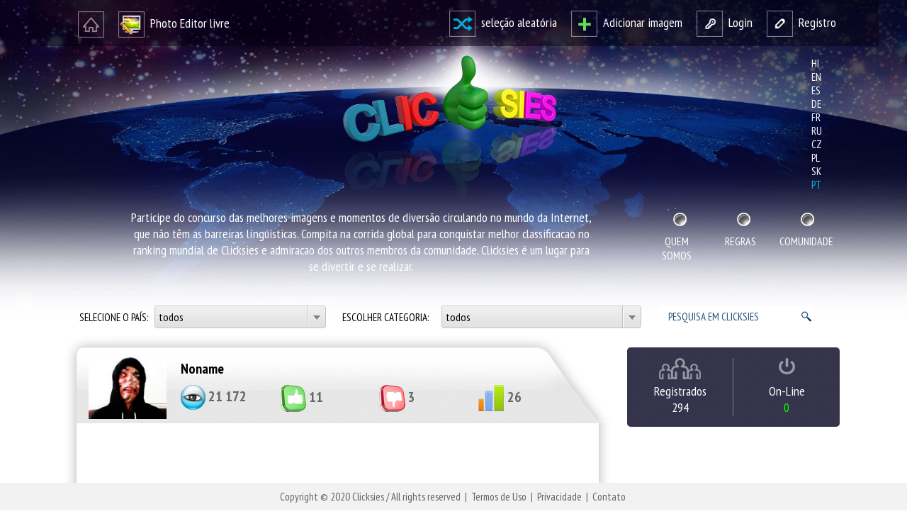

--- FILE ---
content_type: text/html; charset=UTF-8
request_url: https://clicksies.com/post.php?n=79zuwj704d8id7vytig59etnyrqeuo&lang=pt
body_size: 7559
content:

<!DOCTYPE html>
<html lang="pt">
<head>
	<meta http-equiv="content-type" content="text/html; charset=utf-8" />

	<meta name="robots" content="all,follow" />
	<meta name="description" content="He was called the ‘Baddest man on the planet’ for his incredible punching power and aggressive fighting style. His Speed, strength, and vicious aggression earned him the title of the youngest world heavyweight champion in 1986. He is Iron Mike Ty..." />
	<meta name="keywords" content="Mike,Tyson,All,Knockouts" />
	<title>Mike Tyson - All Knockouts of the Legend...</title>

	<!-- for Facebook -->          
	<meta property="og:title" content="Mike Tyson - All Knockouts of the Legend..." />
	<meta property="og:type" content="article" />
		<meta property="og:image" content="https://aspnefnzzo.cloudimg.io/v7/https://img.youtube.com/vi/kknVfOJZ1w0/hqdefault.jpg?wat=1&wat_url=https://www.clicksies.com/Images/play-button.png" />
		<meta property="og:url" content="https://clicksies.com/post.php?n=79zuwj704d8id7vytig59etnyrqeuo" />
	<meta property="og:description" content="He was called the ‘Baddest man on the planet’ for his incredible punching power and aggressive fighting style. His Speed, strength, and vicious aggression earned him the title of the youngest world heavyweight champion in 1986. He is Iron Mike Ty..." />
	<meta property="og:image:width" content="" />
	<meta property="og:image:height" content="" />
	<meta property="fb:app_id" content="1630727480478120" />

	<!-- for Twitter -->          
	<meta name="twitter:card" content="summary_large_image" />
	<meta name="twitter:title" content="Mike Tyson - All Knockouts of the Legend..." />
	<meta name="twitter:description" content="He was called the ‘Baddest man on the planet’ for his incredible punching power and aggressive fighting style. His Speed, strength, and vicious aggression earned him the title of the youngest w..." />
		<meta property="twitter:image" content="https://aspnefnzzo.cloudimg.io/v7/https://img.youtube.com/vi/kknVfOJZ1w0/hqdefault.jpg?wat=1&wat_url=https://www.clicksies.com/Images/play-button.png" />
	
	<!-- for VK -->     
		<meta property="image_src" content="https://aspnefnzzo.cloudimg.io/v7/https://img.youtube.com/vi/kknVfOJZ1w0/hqdefault.jpg?wat=1&wat_url=https://www.clicksies.com/Images/play-button.png" />
	
	<link rel="shortcut icon" href="favicon.ico" type="image/x-icon" />
	<link rel="icon" href="favicon.ico" type="image/x-icon" />
	<link rel="stylesheet" type="text/css" href="style.css?4" media="screen,projection" />
	<link rel="stylesheet" type="text/css" href="colorbox.css" media="screen,projection" />
	<link href='https://fonts.googleapis.com/css?family=PT+Sans+Narrow:400,700&amp;subset=latin,cyrillic,cyrillic-ext,latin-ext' rel='stylesheet' type='text/css' />
	<script type="text/javascript" src="Script/jquery.min.js"></script>
	<script type="text/javascript" src="Script/jquery.colorbox.js"></script>
	<script type="text/javascript" src="Script/jquery.dd.min.js"></script>
	<link rel="stylesheet" type="text/css" href="dd.css" />
	<script type="text/javascript" src="Script/jquery.validate.js"></script>
	<script type="text/javascript" src="Script/custom.js.php?1"></script>
	<script type="text/javascript" src="Script/comment.js.php"></script>
</head>
<body>
	<!-- Start Alexa Certify Javascript -->
	<script type="text/javascript">
		_atrk_opts = {atrk_acct: "TQhZm1a4KM+27i", domain: "clicksies.com", dynamic: true};
		(function () {
			var as = document.createElement('script');
			as.type = 'text/javascript';
			as.async = true;
			as.src = "https://d31qbv1cthcecs.cloudfront.net/atrk.js";
			var s = document.getElementsByTagName('script')[0];
			s.parentNode.insertBefore(as, s);
		})();
	</script>
	<noscript><img src="https://d5nxst8fruw4z.cloudfront.net/atrk.gif?account=TQhZm1a4KM+27i" style="display:none" height="1" width="1" alt="alexa" /></noscript>
	<!-- End Alexa Certify Javascript -->  

    <div id="fb-root"></div>
    <script>(function (d, s, id) {
			var js, fjs = d.getElementsByTagName(s)[0];
			if (d.getElementById(id))
				return;
			js = d.createElement(s);
			js.id = id;
			js.src = "//connect.facebook.net/com_SK/sdk.js#xfbml=1&version=v2.5";
			fjs.parentNode.insertBefore(js, fjs);
		}(document, 'script', 'facebook-jssdk'));
	</script> 

	

<div id="head">

  <div id="headtop" class="darkbg">
    <div id="headtopbox">
      <div id="ht-left">
        <ul>
          <li><a href="index.php"><img src="Images/ht-ico-home.png" alt="Home" /></a></li>
          <li class="nomarpad"><a href="#ht-left"><img src="Images/ht-ico-editor.png" alt="Photo editors" />&nbsp;&nbsp;Photo Editor livre</a>
            <ul class="editors">
              <li><a href="free-photo-editor-flash.php" title="Flash Editor"><img src="Images/editor-clickiepic.png" alt="Flash Editor" /></a></li>
              <li><a href="free-photo-editor-sdk.php" title="Adobe Creative SDK Editor"><img src="Images/editor-free.png" alt="Adobe Creative SDK Editor" /></a></li>
            </ul>
          </li>
        </ul>
      </div>
      <div id="ht-right">
                  <ul>
            <li><a href="index.php?m=random"><img src="Images/ht-ico-random.png" alt="Random" />&nbsp;&nbsp;seleção aleatória</a></li>
            <li><a href="upload.php"><img src="Images/ht-ico-add.png" alt="Add picture" />&nbsp;&nbsp;Adicionar imagem</a></li>
            <li><a href="https://clicksies.com/login.php"><img src="Images/ht-ico-login.png" alt="Login" />&nbsp;&nbsp;Login</a></li>
            <li><a href="https://clicksies.com/register.php"><img src="Images/ht-ico-reg.png" alt="Sign in" />&nbsp;&nbsp;Registro</a></li>
          </ul>
              </div>
      <div class="blocker"></div>
    </div>
  </div>
  
  <div id="headcenter">
    <div id="hc-left"><a href="index.php"><img src="Images/logo.png" alt="Home" /></a><h2>Participe do concurso das melhores imagens e momentos de diversão circulando no mundo da Internet, que não têm as barreiras línguisticas. Compita na corrida global para conquistar  melhor classificacao no ranking mundial de Clicksies e admiracao dos outros membros da comunidade. Clicksies é um lugar para se divertir e se realizar.</h2></div>
    <div id="hc-right">
      <ul id="langswitch">
        <li><a href="/post.php?n=79zuwj704d8id7vytig59etnyrqeuo&lang=hi" title="hi" rel="alternate" hreflang="hi">hi</a></li><li><a href="/post.php?n=79zuwj704d8id7vytig59etnyrqeuo&lang=en" title="en" rel="alternate" hreflang="en">en</a></li><li><a href="/post.php?n=79zuwj704d8id7vytig59etnyrqeuo&lang=es" title="es" rel="alternate" hreflang="es">es</a></li><li><a href="/post.php?n=79zuwj704d8id7vytig59etnyrqeuo&lang=de" title="de" rel="alternate" hreflang="de">de</a></li><li><a href="/post.php?n=79zuwj704d8id7vytig59etnyrqeuo&lang=fr" title="fr" rel="alternate" hreflang="fr">fr</a></li><li><a href="/post.php?n=79zuwj704d8id7vytig59etnyrqeuo&lang=ru" title="ru" rel="alternate" hreflang="ru">ru</a></li><li><a href="/post.php?n=79zuwj704d8id7vytig59etnyrqeuo&lang=cz" title="cz" rel="alternate" hreflang="cz">cz</a></li><li><a href="/post.php?n=79zuwj704d8id7vytig59etnyrqeuo&lang=pl" title="pl" rel="alternate" hreflang="pl">pl</a></li><li><a href="/post.php?n=79zuwj704d8id7vytig59etnyrqeuo&lang=sk" title="sk" rel="alternate" hreflang="sk">sk</a></li><li><a id="currlang" href="/post.php?n=79zuwj704d8id7vytig59etnyrqeuo&lang=pt" title="pt" rel="alternate" hreflang="pt">pt</a></li>      </ul>
      <ul id="menu">
        <li><a href="about.php">Quem Somos</a></li>
        <li><a href="rules.php">Regras</a></li>
        <li><a href="community.php">Comunidade</a></li>
      </ul>
    </div>
  </div>
  <div id="headbottom">
    
    <div class="fright">
      <!--
      <script>
        (function() {
          var cx = '004685873736535842511:sj6townpywg';
          var gcse = document.createElement('script');
          gcse.type = 'text/javascript';
          gcse.async = true;
          gcse.src = (document.location.protocol == 'https:' ? 'https:' : 'http:') +
              '//cse.google.com/cse.js?cx=' + cx;
          var s = document.getElementsByTagName('script')[0];
          s.parentNode.insertBefore(gcse, s);
        })();
      </script>
      <gcse:search></gcse:search> 
      //-->
      <form id="cse-search-box" action="https://www.clicksies.com/search.php">
        <fieldset>
          <input type="hidden" name="cx" value="004685873736535842511:sj6townpywg" />
          <input type="hidden" name="ie" value="utf-8" />
          <input type="text" id="q" name="q" class="round" value="PESQUISA EM CLICKSIES" onfocus="this.value='';" />
        </fieldset>
      </form>
      <!-- Place this tag where you want the search box to render -->
      <!-- <gcse:searchbox-only></gcse:searchbox-only> //-->
    </div>
    
    
    <div class="fleft">
      <!-- <form id="data" action="index.php" method="get" onsubmit="if($('#s').val() == 'PESQUISA EM CLICKSIES' || $('#s').val() == '') { $('#s').val(''); } else { $('#fCntr').val(''); $('#fCat').val(''); $('#m').val('search'); } "> //-->
      <form id="data" action="index.php" method="get">
        <fieldset>
          
            <label for="fCntr">Selecione o país: </label>
            <select name="fCntr" id="fCntr" class="round"><option value="">todos</option>
            <option value="SK" data-image="Flags/sk.png"  >Slovakia</option><option value="US" data-image="Flags/us.png"  >United States</option><option value="IN" data-image="Flags/in.png"  >India</option><option value="ES" data-image="Flags/es.png"  >Spain</option><option value="GB" data-image="Flags/gb.png"  >United Kingdom</option><option value="CZ" data-image="Flags/cz.png"  >Czech Republic</option><option value="FR" data-image="Flags/fr.png"  >France</option><option value="CG" data-image="Flags/cg.png"  >Congo</option><option value="ER" data-image="Flags/er.png"  >Eritrea</option><option value="UA" data-image="Flags/ua.png"  >Ukraine</option><option value="PH" data-image="Flags/ph.png"  >Philippines</option><option value="AU" data-image="Flags/au.png"  >Australia</option><option value="AR" data-image="Flags/ar.png"  >Argentina</option><option value="RU" data-image="Flags/ru.png"  >Russian Federation</option><option value="BR" data-image="Flags/br.png"  >Brazil</option><option value="PL" data-image="Flags/pl.png"  >Poland</option><option value="AD" data-image="Flags/ad.png"  >Andorra</option><option value="NO" data-image="Flags/no.png"  >Norway</option><option value="BJ" data-image="Flags/bj.png"  >Benin</option><option value="RW" data-image="Flags/rw.png"  >Rwanda</option><option value="AZ" data-image="Flags/az.png"  >Azerbaijan</option><option value="SD" data-image="Flags/sd.png"  >Sudan</option><option value="MD" data-image="Flags/md.png"  >Moldova, Republic of</option>                        </select>
            <label for="fCat" id="forfilterCat">Escolher categoria: </label>
            <select name="fCat" id="fCat" class="round"><option value="">todos</option>
            <option value="1" >Carros / motocicletas</option><option value="2" >Animais</option><option value="3" >Crianças</option><option value="4" >Férias</option><option value="5" >Desenhados</option><option value="6" >Acidentes</option><option value="7" >Fun – mulheres</option><option value="8" >Fun - homens</option><option value="9" >Política</option><option value="10" >Celebridades</option><option value="11" >Desporto / atletas</option><option value="12" >Romantica</option><option value="13" >Estupidez humana</option><option value="14" >Selfie</option><option value="15" >Natureza</option><option value="16" >Operários / construção</option><option value="17" >Ilusão / foto-ilusão</option><option value="18" >Arte</option><option value="19" >Colagens</option><option value="20" >Momentos perfeitos</option><option value="21" >Temas do filme</option><option value="22" >Militares / Exército / Polícia</option><option value="23" >Viagens</option><option value="24" >Escolas</option><option value="25" >Tecnologias</option><option value="26" >Humor no trabalho</option><option value="27" >Dinheiro</option><option value="28" >Alimentos / cozinha</option><option value="29" >Festas</option><option value="30" >Casamentos</option><option value="31" >Médicos</option><option value="32" >Humor negro</option><option value="33" >Feriados e celebrações</option><option value="34" >Estilo de vida</option><option value="35" >Foto pessoal</option><option value="99" >Outros</option>            </select>
          </div>
          <!--
          <div class="fright">
            <label for="s"></label>
            <input type="text" class="round" name="s" id="s" value="PESQUISA EM CLICKSIES" onfocus="this.value='';" onblur="if(this.value=='') { this.value='PESQUISA EM CLICKSIES'; }" />
            <input type="submit" value="go" />
          </div>
          //-->
          <input type="hidden" name="p1" id="p1" value="0" />
          <input type="hidden" name="p2" id="p2" value="0" />
          <input type="hidden" name="p3" id="p3" value="0" />
          <input type="hidden" name="p4" id="p4" value="0" />
          <input type="hidden" name="ps" id="ps" value="0" />
          <input type="hidden" name="op" id="op" value="DD" />
          <input type="hidden" name="m" id="m" value="current" />
        </fieldset>
      </form>
    </div>
  
</div><!-- end head //-->

<div class="blocker"></div>

    <div id="content">

		<div id="left">

			<div id="tabpost">

				<div id="tabposthead">
					<div id="postinfo">
												<a href="profile.php?u=6ws166zd0cpsrympvhjd">
						<img src="AvatarThumbs/6ws166zd0cpsrympvhjd.jpg" id="postavatar" width="110" height="89" alt="Avatar" />						</a>
						<h2><a href="profile.php?u=6ws166zd0cpsrympvhjd">Noname</a></h2>
						<ul>
							<li id="Views"><img src="Images/ico-views.png" alt="Views" /> <span>21 172</span></li>
							<li id="Likes"><img src="Images/ico-like.png" alt="Likes" /> <span>11</span></li>
							<li id="Unlikes"><img src="Images/ico-unlike.png" alt="Unlikes" /> <span>3</span></li>
							<li id="Score"><img src="Images/ico-score.png" alt="Score" /> <span>26</span></li>
						</ul>
						<div class="blocker"></div>
					</div>
				</div>


				<div id="tabpostbody">
					<div id="tabpostcontent">
				<div id="postbox">						<iframe width="736" height="414" src="https://www.youtube.com/embed/kknVfOJZ1w0?autoplay=1&rel=0&modestbranding=1&autohide=1" frameborder="0" allow="accelerometer; autoplay; encrypted-media; gyroscope; picture-in-picture" allowfullscreen></iframe>
													<p id="votebuttonsfloat" class="round shadow">
								<a href="javascript:void(0);" class="likebutton" data-post="79zuwj704d8id7vytig59etnyrqeuo"><img src="Images/ico-like.png" alt="Likes" /></a>&nbsp;&nbsp;&nbsp;&nbsp;&nbsp;
								<a href="javascript:void(0);" class="unlikebutton" data-post="79zuwj704d8id7vytig59etnyrqeuo"><img src="Images/ico-unlike.png" alt="Unlikes" /></a>
							</p>
						</div>						<div id="navarrows">
							<a href="post.php?n=8p080ixeas1gsy7styrlgft9y2uxfl" title="Post Anterior"><img src="Images/arrow-left.png" alt="Post Anterior" /></a><a href="post.php?n=2z5e9ben393cauq4xa8rxoz2d0rosu" title="Próxima Post"><img src="Images/arrow-right.png" alt="Post Anterior" /></a>						</div>
						<div id="postmeta">


										<ul id="votebuttons">
										<li><a href="javascript:void(0);" class="likebutton" data-post="79zuwj704d8id7vytig59etnyrqeuo"><img src="Images/ico-like.png" alt="Likes" /></a></li>
										<li><a href="javascript:void(0);" class="unlikebutton" data-post="79zuwj704d8id7vytig59etnyrqeuo"><img src="Images/ico-unlike.png" alt="Unlikes" /></a></li>
									</ul>
	
								<ul id="postbuttons">

									<li><a href="https://clicksies.com/login.php" id="btn-report">Relatar</a></li>
									<li><a href="https://clicksies.com/login.php" id="btn-follow">Me seque</a></li>
									<li><a href="javascript:void(0);" id="btn-share">Compartilhar</a>
										<div id="sharebox" style="left: 0; top: 105px;">
											<a href="https://www.facebook.com/sharer.php?u=https%3A%2F%2Fclicksies.com%2Fpost.php%3Fn%3D79zuwj704d8id7vytig59etnyrqeuo&amp;t=Mike+Tyson+-+All+Knockouts+of+the+Legend" id="pFbk" target="_fbk">Facebook</a>
											<a href="https://twitter.com/share?text=Mike+Tyson+-+All+Knockouts+of+the+Legend&amp;url=https%3A%2F%2Fclicksies.com%2Fpost.php%3Fn%3D79zuwj704d8id7vytig59etnyrqeuo" id="pTwi" target="_twi">Twitter</a>
											<a href="https://www.linkedin.com/shareArticle?mini=true&amp;url=https%3A%2F%2Fclicksies.com%2Fpost.php%3Fn%3D79zuwj704d8id7vytig59etnyrqeuo&amp;title=Mike+Tyson+-+All+Knockouts+of+the+Legend" id="pLin" target="_lin">Linked In</a>
											<a href="https://plus.google.com/share?url=https%3A%2F%2Fclicksies.com%2Fpost.php%3Fn%3D79zuwj704d8id7vytig59etnyrqeuo" id="pGog" target="_gog">Google +</a>
											<a href="https://vk.com/share.php?url=https%3A%2F%2Fclicksies.com%2Fpost.php%3Fn%3D79zuwj704d8id7vytig59etnyrqeuo" id="pVk" target="_vk">VK</a>
											<div class="aright"><a href="javascript:void(0);" id="closesharebox" class="nomarpad lh16"><img src="Images/btn-close-small.png" alt="Close" /></a></div>
										</div>
									</li>

								</ul>


							<h1>Mike Tyson - All Knockouts of the Legend</h1>
							<h3>30. 08. 2021 | Desporto / atletas</h3>
							<p>He was called the ‘Baddest man on the planet’ for his incredible punching power and aggressive fighting style. His Speed, strength, and vicious aggression earned him the title of the youngest world heavyweight champion in 1986. He is Iron Mike Tyson.</p>

							<div class="blocker"></div>
						</div>


							<h2 id="comments">comentários</h2>
							<a href="javascript:void(0);" id="addcomment"><img src="Images/btn-add-comment.png" alt="Seu comentário" /></a>
							<div class="blocker"></div>

															<form id="commentform" name="commentform">
									<p class="acenter"><a href="https://clicksies.com/login.php" class="button buttongreen">Login</a></p>
								</form>
								<div class="blocker"></div>

							<div id="commentslist"></div>

						<div class="blocker"></div>

					</div>
				</div>




			</div><!-- end tabspp //-->

			<div class="wrapleft">
				<div class="banner-horiz">
					<script async src="//pagead2.googlesyndication.com/pagead/js/adsbygoogle.js"></script>
					<ins class="adsbygoogle"
						 style="display:block"
						 data-ad-format="autorelaxed"
						 data-ad-client="ca-pub-5053890517200986"
						 data-ad-slot="6424868120"></ins>
					<script>
			  (adsbygoogle = window.adsbygoogle || []).push({});
					</script>
				</div>
			</div>

		</div> <!-- end left //-->

		<div id="right">
			<div class="sidebarbox darkbgs round">
  <ul id="counters">
    <li id="regcounter">Registrados<br />294</li>
    <li id="onlinecounter">On-Line<br /><span class="green">0</span></li>
  </ul>
  <div class="blocker"></div>
</div>

<script async src="https://pagead2.googlesyndication.com/pagead/js/adsbygoogle.js"></script>
<!-- clicksies-vrchna reklama -->
<ins class="adsbygoogle"
     style="display:block"
     data-ad-client="ca-pub-5053890517200986"
     data-ad-slot="3475112281"
     data-ad-format="auto"
     data-full-width-responsive="true"></ins>
<script>
     (adsbygoogle = window.adsbygoogle || []).push({});
</script>

<div class="blocker30"></div>

<!-- Clicksies FB //-->

<!-- Clicksies FB end //-->

<!-- Partneri FB //-->

<!-- Partneri FB end //-->

<div id="tabsr">
  
  <div class="tabsrhead">
    <div class="tabsrlab1"></div>
    <h2 class="tabsrlabels">
      <span id="r1tab">Outros posts do usuário</span>
    </h2>
  </div>
  
  <div class="tabr1">
    <div class="tabr1c">
          <div class="simthumb simthumb-video"><a href="post.php?n=qlb6oy5cjchtjnogkavqqblma5q1r5" title="The Funny Bungee Jump in Rishikesh"><img src="https://img.youtube.com/vi/wMLgK4akym4/mqdefault.jpg" alt="The Funny Bungee Jump in Rishikesh" /></a><a href="post.php?n=qlb6oy5cjchtjnogkavqqblma5q1r5"><h5>The Funny Bungee Jump in Rishikesh</h5></a></div><div class="simthumb simthumb-video"><a href="post.php?n=hxbd384askm2h88m71mj4n9ihq2h60" title="No Jail Can Hold This Man..."><img src="https://img.youtube.com/vi/irrA_dab_go/mqdefault.jpg" alt="No Jail Can Hold This Man..." /></a><a href="post.php?n=hxbd384askm2h88m71mj4n9ihq2h60"><h5>No Jail Can Hold This Man...</h5></a></div><div class="simthumb simthumb-video"><a href="post.php?n=67hnh58f86ekql44ccamqydq2vttf0" title="Stop Smoking with Water Prank"><img src="https://img.youtube.com/vi/C0y9i7NjkZ0/mqdefault.jpg" alt="Stop Smoking with Water Prank" /></a><a href="post.php?n=67hnh58f86ekql44ccamqydq2vttf0"><h5>Stop Smoking with Water Prank</h5></a></div><div class="simthumb simthumb-video"><a href="post.php?n=fqy53b7g5bas1t2xx7fbsxt177m6xw" title="Pinning girlfriend against the wall"><img src="https://img.youtube.com/vi/fo4MU0tBYMw/mqdefault.jpg" alt="Pinning girlfriend against the wall" /></a><a href="post.php?n=fqy53b7g5bas1t2xx7fbsxt177m6xw"><h5>Pinning girlfriend against the wall</h5></a></div><div class="simthumb simthumb-video"><a href="post.php?n=tlgfk6ai3rg93zsv4vkw7fgxxa897l" title="Shocking Video Shows Disguised Killer Shoot Man"><img src="https://img.youtube.com/vi/8cisXlY4DTs/mqdefault.jpg" alt="Shocking Video Shows Disguised Killer Shoot Man" /></a><a href="post.php?n=tlgfk6ai3rg93zsv4vkw7fgxxa897l"><h5>Shocking Video Shows Disguised Killer Shoot Man</h5></a></div><div class="simthumb"><a href="post.php?n=qbv36ey5ew74zeb9009vyoid5qyc6k" title="The Heights Of Laziness"><img src="UploadSThumbs/201602/qbv36ey5ew74zeb9009vyoid5qyc6k.jpg" alt="The Heights Of Laziness" /></a></div>      <div class="blocker"></div>
    </div>
  </div><!-- end tab r 1 //-->
  
  
  <div class="blocker30"></div>
  
  
  <div class="tabsrhead">
    <div class="tabsrlab1"></div>
    <h2 class="tabsrlabels">
      <span class="r1tab">As posts semelhantes</span>
    </h2>
  </div>
  
  <div class="tabr1">
    <div class="tabr1c">
          <div class="simthumb simthumb-video"><a href="post.php?n=c73g9t4xljznk5j48jp78pkhxcxz2k" title="When Boxers ATTACK Referee"><img src="https://img.youtube.com/vi/TIC-_nEIVGU/mqdefault.jpg" alt="When Boxers ATTACK Referee" /></a><a href="post.php?n=c73g9t4xljznk5j48jp78pkhxcxz2k"><h5>When Boxers ATTACK Referee</h5></a></div><div class="simthumb simthumb-video"><a href="post.php?n=4rx9muebzaiha77bp0g2395yym09oc" title="GOLD DIGGER PRANK - GYM EDITION GONE HOME"><img src="https://img.youtube.com/vi/HXEq3kquNQw/mqdefault.jpg" alt="GOLD DIGGER PRANK - GYM EDITION GONE HOME" /></a><a href="post.php?n=4rx9muebzaiha77bp0g2395yym09oc"><h5>GOLD DIGGER PRANK - GYM EDITION GONE HOME</h5></a></div><div class="simthumb simthumb-video"><a href="post.php?n=upekv29u2fza4tv7ngfhd2s6xocql4" title="Men vs Women fights in MMA C.fight with no mercy!"><img src="https://img.youtube.com/vi/6iw5G6WmA08/mqdefault.jpg" alt="Men vs Women fights in MMA C.fight with no mercy!" /></a><a href="post.php?n=upekv29u2fza4tv7ngfhd2s6xocql4"><h5>Men vs Women fights in MMA C.fight with no mercy!</h5></a></div><div class="simthumb simthumb-video"><a href="post.php?n=yk6d5oq47ctao8xm8vkb5z848in1sz" title="0% Sportsmanship moments"><img src="https://img.youtube.com/vi/TrttTB9LPPk/mqdefault.jpg" alt="0% Sportsmanship moments" /></a><a href="post.php?n=yk6d5oq47ctao8xm8vkb5z848in1sz"><h5>0% Sportsmanship moments</h5></a></div><div class="simthumb simthumb-video"><a href="post.php?n=7mwrm7y9ymluq1wt108hx74b9n90hs" title="Most Beautiful and Respect Moments in Sports"><img src="https://img.youtube.com/vi/-CXr0Y5QIYQ/mqdefault.jpg" alt="Most Beautiful and Respect Moments in Sports" /></a><a href="post.php?n=7mwrm7y9ymluq1wt108hx74b9n90hs"><h5>Most Beautiful and Respect Moments in Sports</h5></a></div><div class="simthumb simthumb-video"><a href="post.php?n=wvpy8sdo04dc34sfpupnipk31eh1il" title="INSTANT KARMA IN MMA"><img src="https://img.youtube.com/vi/dUuu430GWSM/mqdefault.jpg" alt="INSTANT KARMA IN MMA" /></a><a href="post.php?n=wvpy8sdo04dc34sfpupnipk31eh1il"><h5>INSTANT KARMA IN MMA</h5></a></div><div class="simthumb simthumb-video"><a href="post.php?n=q14aax8zz5u9pnmyczv74w4pqqls9l" title="10 FUNNIEST STAREDOWNS MOMENTS IN SPORTS"><img src="https://img.youtube.com/vi/7Ws8G6AWe30/mqdefault.jpg" alt="10 FUNNIEST STAREDOWNS MOMENTS IN SPORTS" /></a><a href="post.php?n=q14aax8zz5u9pnmyczv74w4pqqls9l"><h5>10 FUNNIEST STAREDOWNS MOMENTS IN SPORTS</h5></a></div><div class="simthumb simthumb-video"><a href="post.php?n=1u6z5qbs2rat1q75ddxulft4lwab1l" title="Don\'t Mess With KungFu Girls !!!"><img src="https://img.youtube.com/vi/i5iw7gVd0zU/mqdefault.jpg" alt="Don\'t Mess With KungFu Girls !!!" /></a><a href="post.php?n=1u6z5qbs2rat1q75ddxulft4lwab1l"><h5>Don\'t Mess With KungFu Girls !!!</h5></a></div><div class="simthumb simthumb-video"><a href="post.php?n=vw2by1oseodj4wki2obib260m8ghjf" title="20 MOST EMBARRASSING MOMENTS IN SPORTS"><img src="https://img.youtube.com/vi/_qyopTE7iFQ/mqdefault.jpg" alt="20 MOST EMBARRASSING MOMENTS IN SPORTS" /></a><a href="post.php?n=vw2by1oseodj4wki2obib260m8ghjf"><h5>20 MOST EMBARRASSING MOMENTS IN SPORTS</h5></a></div><div class="simthumb simthumb-video"><a href="post.php?n=nrl2vth2ewdhmxjq6hnthvtuq0b9q6" title="RONNIE COLEMAN | TRANSFORMATION STORY"><img src="https://img.youtube.com/vi/gNmbeFjligA/mqdefault.jpg" alt="RONNIE COLEMAN | TRANSFORMATION STORY" /></a><a href="post.php?n=nrl2vth2ewdhmxjq6hnthvtuq0b9q6"><h5>RONNIE COLEMAN | TRANSFORMATION STORY</h5></a></div><div class="simthumb simthumb-video"><a href="post.php?n=dy9e971rozi2936bam6zfsd0rsp5vy" title="Bodybuilding.Funniest moment with Blessing Awodibu"><img src="https://img.youtube.com/vi/ov12JfWQmaE/mqdefault.jpg" alt="Bodybuilding.Funniest moment with Blessing Awodibu" /></a><a href="post.php?n=dy9e971rozi2936bam6zfsd0rsp5vy"><h5>Bodybuilding.Funniest moment with Blessing Awodibu</h5></a></div><div class="simthumb simthumb-video"><a href="post.php?n=tg0covwndssgkdxf857htyr06zlrl5" title="20 BEAUTIFUL MOMENTS OF RESPECT IN SPORTS"><img src="https://img.youtube.com/vi/qnMxsGeDz90/mqdefault.jpg" alt="20 BEAUTIFUL MOMENTS OF RESPECT IN SPORTS" /></a><a href="post.php?n=tg0covwndssgkdxf857htyr06zlrl5"><h5>20 BEAUTIFUL MOMENTS OF RESPECT IN SPORTS</h5></a></div>      <div class="blocker"></div>
    </div>
  </div><!-- end tab r 1 //-->
  
  
</div><!-- end tabsr //-->

<!-- Clicksies-spodna reklama -->
<ins class="adsbygoogle"
     style="display:block"
     data-ad-client="ca-pub-5053890517200986"
     data-ad-slot="2900397210"
     data-ad-format="auto"
     data-full-width-responsive="true"></ins>
<script>
     (adsbygoogle = window.adsbygoogle || []).push({});
</script>		</div><!-- end right //-->


		<div class="blocker30"></div>
    </div> <!-- end content //-->

	    <div id="boxfoot"><div id="foot">
      <p>Copyright &copy; 2020 Clicksies / All rights reserved&nbsp;&nbsp;|&nbsp;&nbsp;<a href="terms-of-service.php">Termos de Uso</a>&nbsp;&nbsp;|&nbsp;&nbsp;<a href="privacy-policy.php">Privacidade</a>&nbsp;&nbsp;|&nbsp;&nbsp;<a href="contact.php">Contato</a>&nbsp;<span id="backlink"><a href="https://www.doornet.sk/">vstavané skrine</a></span></p>
    </div></div><!-- end foot //-->
    
    <script type="text/javascript">
      (function(i,s,o,g,r,a,m){i['GoogleAnalyticsObject']=r;i[r]=i[r]||function(){
      (i[r].q=i[r].q||[]).push(arguments)},i[r].l=1*new Date();a=s.createElement(o),
      m=s.getElementsByTagName(o)[0];a.async=1;a.src=g;m.parentNode.insertBefore(a,m)
      })(window,document,'script','//www.google-analytics.com/analytics.js','ga');
    
      ga('create', 'UA-73221538-1', 'auto');
      ga('send', 'pageview');
    
    </script>

</body>
</html>



--- FILE ---
content_type: text/html; charset=utf-8
request_url: https://www.google.com/recaptcha/api2/aframe
body_size: 249
content:
<!DOCTYPE HTML><html><head><meta http-equiv="content-type" content="text/html; charset=UTF-8"></head><body><script nonce="JAyeJ7hD0Impw3mRyYrQ_A">/** Anti-fraud and anti-abuse applications only. See google.com/recaptcha */ try{var clients={'sodar':'https://pagead2.googlesyndication.com/pagead/sodar?'};window.addEventListener("message",function(a){try{if(a.source===window.parent){var b=JSON.parse(a.data);var c=clients[b['id']];if(c){var d=document.createElement('img');d.src=c+b['params']+'&rc='+(localStorage.getItem("rc::a")?sessionStorage.getItem("rc::b"):"");window.document.body.appendChild(d);sessionStorage.setItem("rc::e",parseInt(sessionStorage.getItem("rc::e")||0)+1);localStorage.setItem("rc::h",'1768604910131');}}}catch(b){}});window.parent.postMessage("_grecaptcha_ready", "*");}catch(b){}</script></body></html>